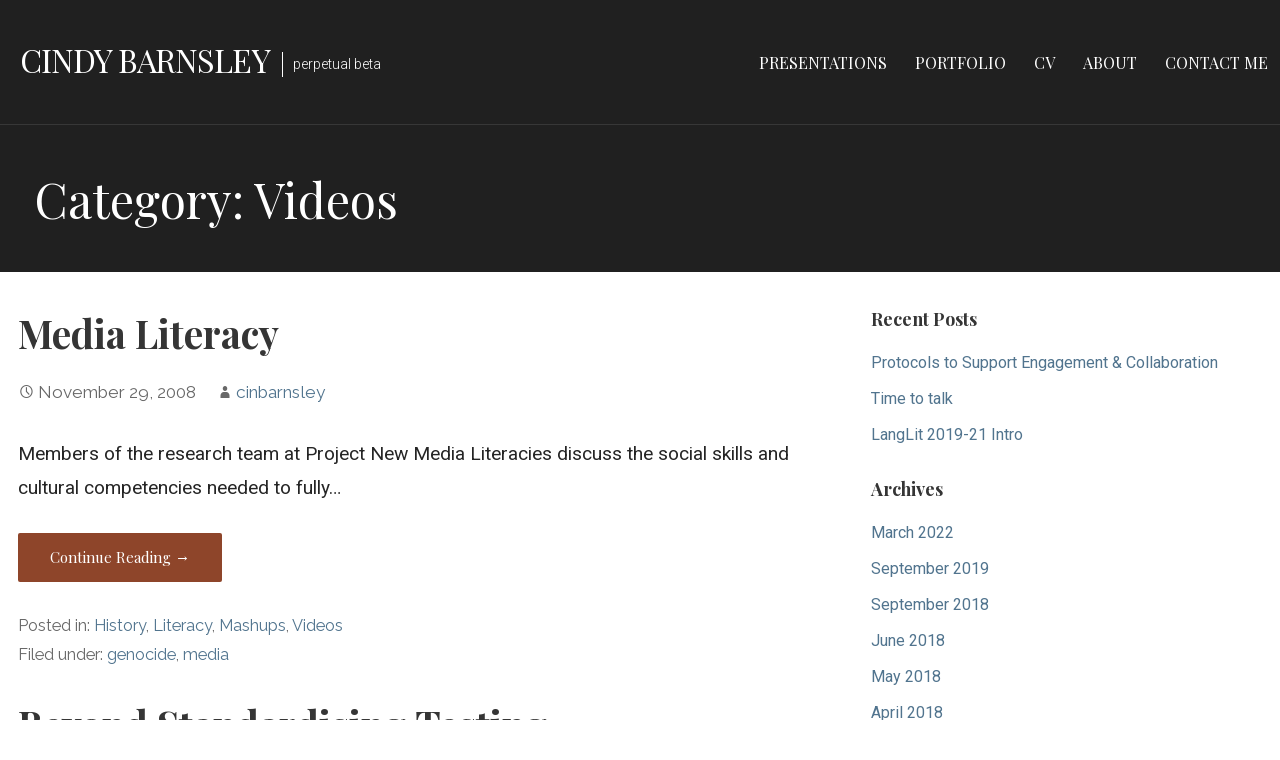

--- FILE ---
content_type: text/html; charset=UTF-8
request_url: https://cindybarnsley.com/category/videos/
body_size: 9919
content:
<!DOCTYPE html>

<html lang="en-AU">

<head>

	<meta charset="UTF-8">

	<meta name="viewport" content="width=device-width, initial-scale=1">

	<link rel="profile" href="http://gmpg.org/xfn/11">

	<link rel="pingback" href="https://cindybarnsley.com/xmlrpc.php">

	<title>Videos &#8211; Cindy Barnsley</title>
<meta name='robots' content='max-image-preview:large' />
	<style>img:is([sizes="auto" i], [sizes^="auto," i]) { contain-intrinsic-size: 3000px 1500px }</style>
	<link rel='dns-prefetch' href='//maps.googleapis.com' />
<link rel='dns-prefetch' href='//fonts.googleapis.com' />
<link rel="alternate" type="application/rss+xml" title="Cindy Barnsley &raquo; Feed" href="https://cindybarnsley.com/feed/" />
<link rel="alternate" type="application/rss+xml" title="Cindy Barnsley &raquo; Comments Feed" href="https://cindybarnsley.com/comments/feed/" />
<link rel="alternate" type="application/rss+xml" title="Cindy Barnsley &raquo; Videos Category Feed" href="https://cindybarnsley.com/category/videos/feed/" />
<script type="text/javascript">
/* <![CDATA[ */
window._wpemojiSettings = {"baseUrl":"https:\/\/s.w.org\/images\/core\/emoji\/16.0.1\/72x72\/","ext":".png","svgUrl":"https:\/\/s.w.org\/images\/core\/emoji\/16.0.1\/svg\/","svgExt":".svg","source":{"concatemoji":"https:\/\/cindybarnsley.com\/wp-includes\/js\/wp-emoji-release.min.js?ver=6.8.3"}};
/*! This file is auto-generated */
!function(s,n){var o,i,e;function c(e){try{var t={supportTests:e,timestamp:(new Date).valueOf()};sessionStorage.setItem(o,JSON.stringify(t))}catch(e){}}function p(e,t,n){e.clearRect(0,0,e.canvas.width,e.canvas.height),e.fillText(t,0,0);var t=new Uint32Array(e.getImageData(0,0,e.canvas.width,e.canvas.height).data),a=(e.clearRect(0,0,e.canvas.width,e.canvas.height),e.fillText(n,0,0),new Uint32Array(e.getImageData(0,0,e.canvas.width,e.canvas.height).data));return t.every(function(e,t){return e===a[t]})}function u(e,t){e.clearRect(0,0,e.canvas.width,e.canvas.height),e.fillText(t,0,0);for(var n=e.getImageData(16,16,1,1),a=0;a<n.data.length;a++)if(0!==n.data[a])return!1;return!0}function f(e,t,n,a){switch(t){case"flag":return n(e,"\ud83c\udff3\ufe0f\u200d\u26a7\ufe0f","\ud83c\udff3\ufe0f\u200b\u26a7\ufe0f")?!1:!n(e,"\ud83c\udde8\ud83c\uddf6","\ud83c\udde8\u200b\ud83c\uddf6")&&!n(e,"\ud83c\udff4\udb40\udc67\udb40\udc62\udb40\udc65\udb40\udc6e\udb40\udc67\udb40\udc7f","\ud83c\udff4\u200b\udb40\udc67\u200b\udb40\udc62\u200b\udb40\udc65\u200b\udb40\udc6e\u200b\udb40\udc67\u200b\udb40\udc7f");case"emoji":return!a(e,"\ud83e\udedf")}return!1}function g(e,t,n,a){var r="undefined"!=typeof WorkerGlobalScope&&self instanceof WorkerGlobalScope?new OffscreenCanvas(300,150):s.createElement("canvas"),o=r.getContext("2d",{willReadFrequently:!0}),i=(o.textBaseline="top",o.font="600 32px Arial",{});return e.forEach(function(e){i[e]=t(o,e,n,a)}),i}function t(e){var t=s.createElement("script");t.src=e,t.defer=!0,s.head.appendChild(t)}"undefined"!=typeof Promise&&(o="wpEmojiSettingsSupports",i=["flag","emoji"],n.supports={everything:!0,everythingExceptFlag:!0},e=new Promise(function(e){s.addEventListener("DOMContentLoaded",e,{once:!0})}),new Promise(function(t){var n=function(){try{var e=JSON.parse(sessionStorage.getItem(o));if("object"==typeof e&&"number"==typeof e.timestamp&&(new Date).valueOf()<e.timestamp+604800&&"object"==typeof e.supportTests)return e.supportTests}catch(e){}return null}();if(!n){if("undefined"!=typeof Worker&&"undefined"!=typeof OffscreenCanvas&&"undefined"!=typeof URL&&URL.createObjectURL&&"undefined"!=typeof Blob)try{var e="postMessage("+g.toString()+"("+[JSON.stringify(i),f.toString(),p.toString(),u.toString()].join(",")+"));",a=new Blob([e],{type:"text/javascript"}),r=new Worker(URL.createObjectURL(a),{name:"wpTestEmojiSupports"});return void(r.onmessage=function(e){c(n=e.data),r.terminate(),t(n)})}catch(e){}c(n=g(i,f,p,u))}t(n)}).then(function(e){for(var t in e)n.supports[t]=e[t],n.supports.everything=n.supports.everything&&n.supports[t],"flag"!==t&&(n.supports.everythingExceptFlag=n.supports.everythingExceptFlag&&n.supports[t]);n.supports.everythingExceptFlag=n.supports.everythingExceptFlag&&!n.supports.flag,n.DOMReady=!1,n.readyCallback=function(){n.DOMReady=!0}}).then(function(){return e}).then(function(){var e;n.supports.everything||(n.readyCallback(),(e=n.source||{}).concatemoji?t(e.concatemoji):e.wpemoji&&e.twemoji&&(t(e.twemoji),t(e.wpemoji)))}))}((window,document),window._wpemojiSettings);
/* ]]> */
</script>
<link rel='stylesheet' id='visitor_map_style-css' href='https://cindybarnsley.com/wp-content/plugins/visitor-map/css/style.css?ver=6.8.3' type='text/css' media='all' />
<link rel='stylesheet' id='embedpress-css-css' href='https://cindybarnsley.com/wp-content/plugins/embedpress/assets/css/embedpress.css?ver=1767608463' type='text/css' media='all' />
<link rel='stylesheet' id='embedpress-blocks-style-css' href='https://cindybarnsley.com/wp-content/plugins/embedpress/assets/css/blocks.build.css?ver=1767608463' type='text/css' media='all' />
<link rel='stylesheet' id='embedpress-lazy-load-css-css' href='https://cindybarnsley.com/wp-content/plugins/embedpress/assets/css/lazy-load.css?ver=1767608463' type='text/css' media='all' />
<style id='wp-emoji-styles-inline-css' type='text/css'>

	img.wp-smiley, img.emoji {
		display: inline !important;
		border: none !important;
		box-shadow: none !important;
		height: 1em !important;
		width: 1em !important;
		margin: 0 0.07em !important;
		vertical-align: -0.1em !important;
		background: none !important;
		padding: 0 !important;
	}
</style>
<link rel='stylesheet' id='wp-block-library-css' href='https://cindybarnsley.com/wp-includes/css/dist/block-library/style.min.css?ver=6.8.3' type='text/css' media='all' />
<style id='classic-theme-styles-inline-css' type='text/css'>
/*! This file is auto-generated */
.wp-block-button__link{color:#fff;background-color:#32373c;border-radius:9999px;box-shadow:none;text-decoration:none;padding:calc(.667em + 2px) calc(1.333em + 2px);font-size:1.125em}.wp-block-file__button{background:#32373c;color:#fff;text-decoration:none}
</style>
<link rel='stylesheet' id='font-awesome-css' href='https://cindybarnsley.com/wp-content/plugins/contact-widgets/assets/css/font-awesome.min.css?ver=4.7.0' type='text/css' media='all' />
<style id='global-styles-inline-css' type='text/css'>
:root{--wp--preset--aspect-ratio--square: 1;--wp--preset--aspect-ratio--4-3: 4/3;--wp--preset--aspect-ratio--3-4: 3/4;--wp--preset--aspect-ratio--3-2: 3/2;--wp--preset--aspect-ratio--2-3: 2/3;--wp--preset--aspect-ratio--16-9: 16/9;--wp--preset--aspect-ratio--9-16: 9/16;--wp--preset--color--black: #000000;--wp--preset--color--cyan-bluish-gray: #abb8c3;--wp--preset--color--white: #ffffff;--wp--preset--color--pale-pink: #f78da7;--wp--preset--color--vivid-red: #cf2e2e;--wp--preset--color--luminous-vivid-orange: #ff6900;--wp--preset--color--luminous-vivid-amber: #fcb900;--wp--preset--color--light-green-cyan: #7bdcb5;--wp--preset--color--vivid-green-cyan: #00d084;--wp--preset--color--pale-cyan-blue: #8ed1fc;--wp--preset--color--vivid-cyan-blue: #0693e3;--wp--preset--color--vivid-purple: #9b51e0;--wp--preset--gradient--vivid-cyan-blue-to-vivid-purple: linear-gradient(135deg,rgba(6,147,227,1) 0%,rgb(155,81,224) 100%);--wp--preset--gradient--light-green-cyan-to-vivid-green-cyan: linear-gradient(135deg,rgb(122,220,180) 0%,rgb(0,208,130) 100%);--wp--preset--gradient--luminous-vivid-amber-to-luminous-vivid-orange: linear-gradient(135deg,rgba(252,185,0,1) 0%,rgba(255,105,0,1) 100%);--wp--preset--gradient--luminous-vivid-orange-to-vivid-red: linear-gradient(135deg,rgba(255,105,0,1) 0%,rgb(207,46,46) 100%);--wp--preset--gradient--very-light-gray-to-cyan-bluish-gray: linear-gradient(135deg,rgb(238,238,238) 0%,rgb(169,184,195) 100%);--wp--preset--gradient--cool-to-warm-spectrum: linear-gradient(135deg,rgb(74,234,220) 0%,rgb(151,120,209) 20%,rgb(207,42,186) 40%,rgb(238,44,130) 60%,rgb(251,105,98) 80%,rgb(254,248,76) 100%);--wp--preset--gradient--blush-light-purple: linear-gradient(135deg,rgb(255,206,236) 0%,rgb(152,150,240) 100%);--wp--preset--gradient--blush-bordeaux: linear-gradient(135deg,rgb(254,205,165) 0%,rgb(254,45,45) 50%,rgb(107,0,62) 100%);--wp--preset--gradient--luminous-dusk: linear-gradient(135deg,rgb(255,203,112) 0%,rgb(199,81,192) 50%,rgb(65,88,208) 100%);--wp--preset--gradient--pale-ocean: linear-gradient(135deg,rgb(255,245,203) 0%,rgb(182,227,212) 50%,rgb(51,167,181) 100%);--wp--preset--gradient--electric-grass: linear-gradient(135deg,rgb(202,248,128) 0%,rgb(113,206,126) 100%);--wp--preset--gradient--midnight: linear-gradient(135deg,rgb(2,3,129) 0%,rgb(40,116,252) 100%);--wp--preset--font-size--small: 13px;--wp--preset--font-size--medium: 20px;--wp--preset--font-size--large: 36px;--wp--preset--font-size--x-large: 42px;--wp--preset--spacing--20: 0.44rem;--wp--preset--spacing--30: 0.67rem;--wp--preset--spacing--40: 1rem;--wp--preset--spacing--50: 1.5rem;--wp--preset--spacing--60: 2.25rem;--wp--preset--spacing--70: 3.38rem;--wp--preset--spacing--80: 5.06rem;--wp--preset--shadow--natural: 6px 6px 9px rgba(0, 0, 0, 0.2);--wp--preset--shadow--deep: 12px 12px 50px rgba(0, 0, 0, 0.4);--wp--preset--shadow--sharp: 6px 6px 0px rgba(0, 0, 0, 0.2);--wp--preset--shadow--outlined: 6px 6px 0px -3px rgba(255, 255, 255, 1), 6px 6px rgba(0, 0, 0, 1);--wp--preset--shadow--crisp: 6px 6px 0px rgba(0, 0, 0, 1);}:where(.is-layout-flex){gap: 0.5em;}:where(.is-layout-grid){gap: 0.5em;}body .is-layout-flex{display: flex;}.is-layout-flex{flex-wrap: wrap;align-items: center;}.is-layout-flex > :is(*, div){margin: 0;}body .is-layout-grid{display: grid;}.is-layout-grid > :is(*, div){margin: 0;}:where(.wp-block-columns.is-layout-flex){gap: 2em;}:where(.wp-block-columns.is-layout-grid){gap: 2em;}:where(.wp-block-post-template.is-layout-flex){gap: 1.25em;}:where(.wp-block-post-template.is-layout-grid){gap: 1.25em;}.has-black-color{color: var(--wp--preset--color--black) !important;}.has-cyan-bluish-gray-color{color: var(--wp--preset--color--cyan-bluish-gray) !important;}.has-white-color{color: var(--wp--preset--color--white) !important;}.has-pale-pink-color{color: var(--wp--preset--color--pale-pink) !important;}.has-vivid-red-color{color: var(--wp--preset--color--vivid-red) !important;}.has-luminous-vivid-orange-color{color: var(--wp--preset--color--luminous-vivid-orange) !important;}.has-luminous-vivid-amber-color{color: var(--wp--preset--color--luminous-vivid-amber) !important;}.has-light-green-cyan-color{color: var(--wp--preset--color--light-green-cyan) !important;}.has-vivid-green-cyan-color{color: var(--wp--preset--color--vivid-green-cyan) !important;}.has-pale-cyan-blue-color{color: var(--wp--preset--color--pale-cyan-blue) !important;}.has-vivid-cyan-blue-color{color: var(--wp--preset--color--vivid-cyan-blue) !important;}.has-vivid-purple-color{color: var(--wp--preset--color--vivid-purple) !important;}.has-black-background-color{background-color: var(--wp--preset--color--black) !important;}.has-cyan-bluish-gray-background-color{background-color: var(--wp--preset--color--cyan-bluish-gray) !important;}.has-white-background-color{background-color: var(--wp--preset--color--white) !important;}.has-pale-pink-background-color{background-color: var(--wp--preset--color--pale-pink) !important;}.has-vivid-red-background-color{background-color: var(--wp--preset--color--vivid-red) !important;}.has-luminous-vivid-orange-background-color{background-color: var(--wp--preset--color--luminous-vivid-orange) !important;}.has-luminous-vivid-amber-background-color{background-color: var(--wp--preset--color--luminous-vivid-amber) !important;}.has-light-green-cyan-background-color{background-color: var(--wp--preset--color--light-green-cyan) !important;}.has-vivid-green-cyan-background-color{background-color: var(--wp--preset--color--vivid-green-cyan) !important;}.has-pale-cyan-blue-background-color{background-color: var(--wp--preset--color--pale-cyan-blue) !important;}.has-vivid-cyan-blue-background-color{background-color: var(--wp--preset--color--vivid-cyan-blue) !important;}.has-vivid-purple-background-color{background-color: var(--wp--preset--color--vivid-purple) !important;}.has-black-border-color{border-color: var(--wp--preset--color--black) !important;}.has-cyan-bluish-gray-border-color{border-color: var(--wp--preset--color--cyan-bluish-gray) !important;}.has-white-border-color{border-color: var(--wp--preset--color--white) !important;}.has-pale-pink-border-color{border-color: var(--wp--preset--color--pale-pink) !important;}.has-vivid-red-border-color{border-color: var(--wp--preset--color--vivid-red) !important;}.has-luminous-vivid-orange-border-color{border-color: var(--wp--preset--color--luminous-vivid-orange) !important;}.has-luminous-vivid-amber-border-color{border-color: var(--wp--preset--color--luminous-vivid-amber) !important;}.has-light-green-cyan-border-color{border-color: var(--wp--preset--color--light-green-cyan) !important;}.has-vivid-green-cyan-border-color{border-color: var(--wp--preset--color--vivid-green-cyan) !important;}.has-pale-cyan-blue-border-color{border-color: var(--wp--preset--color--pale-cyan-blue) !important;}.has-vivid-cyan-blue-border-color{border-color: var(--wp--preset--color--vivid-cyan-blue) !important;}.has-vivid-purple-border-color{border-color: var(--wp--preset--color--vivid-purple) !important;}.has-vivid-cyan-blue-to-vivid-purple-gradient-background{background: var(--wp--preset--gradient--vivid-cyan-blue-to-vivid-purple) !important;}.has-light-green-cyan-to-vivid-green-cyan-gradient-background{background: var(--wp--preset--gradient--light-green-cyan-to-vivid-green-cyan) !important;}.has-luminous-vivid-amber-to-luminous-vivid-orange-gradient-background{background: var(--wp--preset--gradient--luminous-vivid-amber-to-luminous-vivid-orange) !important;}.has-luminous-vivid-orange-to-vivid-red-gradient-background{background: var(--wp--preset--gradient--luminous-vivid-orange-to-vivid-red) !important;}.has-very-light-gray-to-cyan-bluish-gray-gradient-background{background: var(--wp--preset--gradient--very-light-gray-to-cyan-bluish-gray) !important;}.has-cool-to-warm-spectrum-gradient-background{background: var(--wp--preset--gradient--cool-to-warm-spectrum) !important;}.has-blush-light-purple-gradient-background{background: var(--wp--preset--gradient--blush-light-purple) !important;}.has-blush-bordeaux-gradient-background{background: var(--wp--preset--gradient--blush-bordeaux) !important;}.has-luminous-dusk-gradient-background{background: var(--wp--preset--gradient--luminous-dusk) !important;}.has-pale-ocean-gradient-background{background: var(--wp--preset--gradient--pale-ocean) !important;}.has-electric-grass-gradient-background{background: var(--wp--preset--gradient--electric-grass) !important;}.has-midnight-gradient-background{background: var(--wp--preset--gradient--midnight) !important;}.has-small-font-size{font-size: var(--wp--preset--font-size--small) !important;}.has-medium-font-size{font-size: var(--wp--preset--font-size--medium) !important;}.has-large-font-size{font-size: var(--wp--preset--font-size--large) !important;}.has-x-large-font-size{font-size: var(--wp--preset--font-size--x-large) !important;}
:where(.wp-block-post-template.is-layout-flex){gap: 1.25em;}:where(.wp-block-post-template.is-layout-grid){gap: 1.25em;}
:where(.wp-block-columns.is-layout-flex){gap: 2em;}:where(.wp-block-columns.is-layout-grid){gap: 2em;}
:root :where(.wp-block-pullquote){font-size: 1.5em;line-height: 1.6;}
</style>
<link rel='stylesheet' id='wp-components-css' href='https://cindybarnsley.com/wp-includes/css/dist/components/style.min.css?ver=6.8.3' type='text/css' media='all' />
<link rel='stylesheet' id='godaddy-styles-css' href='https://cindybarnsley.com/wp-content/mu-plugins/vendor/wpex/godaddy-launch/includes/Dependencies/GoDaddy/Styles/build/latest.css?ver=2.0.2' type='text/css' media='all' />
<link rel='stylesheet' id='velux-css' href='https://cindybarnsley.com/wp-content/themes/velux/style.css?ver=1.1.0' type='text/css' media='all' />
<style id='velux-inline-css' type='text/css'>
.site-title a,.site-title a:visited{color:#ffffff;}.site-title a:hover,.site-title a:visited:hover{color:rgba(255, 255, 255, 0.8);}
.site-description{color:#ffffff;}
.hero,.hero .widget h1,.hero .widget h2,.hero .widget h3,.hero .widget h4,.hero .widget h5,.hero .widget h6,.hero .widget p,.hero .widget blockquote,.hero .widget cite,.hero .widget table,.hero .widget ul,.hero .widget ol,.hero .widget li,.hero .widget dd,.hero .widget dt,.hero .widget address,.hero .widget code,.hero .widget pre,.hero .widget .widget-title,.hero .page-header h1{color:#ffffff;}
.main-navigation ul li a,.main-navigation ul li a:visited,.main-navigation ul li a:hover,.main-navigation ul li a:visited:hover{color:#ffffff;}.main-navigation .sub-menu .menu-item-has-children > a::after{border-right-color:#ffffff;border-left-color:#ffffff;}.menu-toggle div{background-color:#ffffff;}.main-navigation ul li a:hover{color:rgba(255, 255, 255, 0.8);}.site-header-wrapper{border-color:rgba(255, 255, 255, 0.1);}
h1,h2,h3,h4,h5,h6,label,legend,table th,dl dt,.entry-title,.entry-title a,.entry-title a:visited,.widget-title{color:#353535;}.entry-title a:hover,.entry-title a:visited:hover,.entry-title a:focus,.entry-title a:visited:focus,.entry-title a:active,.entry-title a:visited:active{color:rgba(53, 53, 53, 0.8);}
body,input,select,textarea,input[type="text"]:focus,input[type="email"]:focus,input[type="url"]:focus,input[type="password"]:focus,input[type="search"]:focus,input[type="number"]:focus,input[type="tel"]:focus,input[type="range"]:focus,input[type="date"]:focus,input[type="month"]:focus,input[type="week"]:focus,input[type="time"]:focus,input[type="datetime"]:focus,input[type="datetime-local"]:focus,input[type="color"]:focus,textarea:focus,.navigation.pagination .paging-nav-text{color:#252525;}.fl-callout-text,.fl-rich-text{color:#252525;}hr{background-color:rgba(37, 37, 37, 0.1);border-color:rgba(37, 37, 37, 0.1);}input[type="text"],input[type="email"],input[type="url"],input[type="password"],input[type="search"],input[type="number"],input[type="tel"],input[type="range"],input[type="date"],input[type="month"],input[type="week"],input[type="time"],input[type="datetime"],input[type="datetime-local"],input[type="color"],textarea,.select2-container .select2-choice{color:rgba(37, 37, 37, 0.5);border-color:rgba(37, 37, 37, 0.1);}select,fieldset,blockquote,pre,code,abbr,acronym,.hentry table th,.hentry table td{border-color:rgba(37, 37, 37, 0.1);}.hentry table tr:hover td{background-color:rgba(37, 37, 37, 0.05);}
blockquote,.entry-meta,.entry-footer,.comment-meta .says,.logged-in-as{color:#686868;}
.site-footer .widget-title,.site-footer h1,.site-footer h2,.site-footer h3,.site-footer h4,.site-footer h5,.site-footer h6{color:#ffffff;}
.site-footer .widget,.site-footer .widget form label{color:#999999;}
.footer-menu ul li a,.footer-menu ul li a:visited{color:#686868;}.site-info-wrapper .social-menu a{background-color:#686868;}.footer-menu ul li a:hover{border-color:#686868;}.footer-menu ul li a:hover,.footer-menu ul li a:visited:hover{color:rgba(104, 104, 104, 0.8);}
.site-info-wrapper .site-info-text{color:#686868;}
a,a:visited,.entry-title a:hover,.entry-title a:visited:hover{color:#51748e;}.navigation.pagination .nav-links .page-numbers.current,.social-menu a:hover{background-color:#51748e;}.main-navigation ul ul,.main-navigation .sub-menu{background-color:#51748e;}.main-navigation:not(.open) ul.menu > li > a:hover{border-color:#51748e;}a:hover,a:visited:hover,a:focus,a:visited:focus,a:active,a:visited:active{color:rgba(81, 116, 142, 0.8);}.comment-list li.bypostauthor{border-color:rgba(81, 116, 142, 0.2);}
button,a.button,a.button:visited,input[type="button"],input[type="reset"],input[type="submit"],.site-info-wrapper .social-menu a:hover{background-color:#8e452a;border-color:#8e452a;}a.fl-button,a.fl-button:visited,.content-area .fl-builder-content a.fl-button,.content-area .fl-builder-content a.fl-button:visited{background-color:#8e452a;border-color:#8e452a;}button:hover,button:active,button:focus,a.button:hover,a.button:active,a.button:focus,a.button:visited:hover,a.button:visited:active,a.button:visited:focus,input[type="button"]:hover,input[type="button"]:active,input[type="button"]:focus,input[type="reset"]:hover,input[type="reset"]:active,input[type="reset"]:focus,input[type="submit"]:hover,input[type="submit"]:active,input[type="submit"]:focus{background-color:rgba(142, 69, 42, 0.8);border-color:rgba(142, 69, 42, 0.8);}a.fl-button:hover,a.fl-button:active,a.fl-button:focus,a.fl-button:visited:hover,a.fl-button:visited:active,a.fl-button:visited:focus,.content-area .fl-builder-content a.fl-button:hover,.content-area .fl-builder-content a.fl-button:active,.content-area .fl-builder-content a.fl-button:focus,.content-area .fl-builder-content a.fl-button:visited:hover,.content-area .fl-builder-content a.fl-button:visited:active,.content-area .fl-builder-content a.fl-button:visited:focus{background-color:rgba(142, 69, 42, 0.8);border-color:rgba(142, 69, 42, 0.8);}
button,button:hover,button:active,button:focus,a.button,a.button:hover,a.button:active,a.button:focus,a.button:visited,a.button:visited:hover,a.button:visited:active,a.button:visited:focus,input[type="button"],input[type="button"]:hover,input[type="button"]:active,input[type="button"]:focus,input[type="reset"],input[type="reset"]:hover,input[type="reset"]:active,input[type="reset"]:focus,input[type="submit"],input[type="submit"]:hover,input[type="submit"]:active,input[type="submit"]:focus{color:#ffffff;}a.fl-button
				a.fl-button:hover,a.fl-button:active,a.fl-button:focus,a.fl-button:visited,a.fl-button:visited:hover,a.fl-button:visited:active,a.fl-button:visited:focus,.content-area .fl-builder-content a.fl-button,.content-area .fl-builder-content a.fl-button *,.content-area .fl-builder-content a.fl-button:visited,.content-area .fl-builder-content a.fl-button:visited *{color:#ffffff;}
body{background-color:#ffffff;}.navigation.pagination .nav-links .page-numbers.current{color:#ffffff;}
.site-header{background-color:#212121;}.site-header{-webkit-box-shadow:inset 0 0 0 9999em;-moz-box-shadow:inset 0 0 0 9999em;box-shadow:inset 0 0 0 9999em;color:rgba(33, 33, 33, 0.50);}
.main-navigation-container,.main-navigation.open,.main-navigation ul ul,.main-navigation .sub-menu{background-color:#212121;}.main-navigation-container{background-color:transparent;}
.site-footer{background-color:#212121;}
.site-info-wrapper{background-color:#191919;}.site-info-wrapper .social-menu a,.site-info-wrapper .social-menu a:visited,.site-info-wrapper .social-menu a:hover,.site-info-wrapper .social-menu a:visited:hover{color:#191919;}
</style>
<link rel='stylesheet' id='gem-base-css' href='https://cindybarnsley.com/wp-content/plugins/godaddy-email-marketing-sign-up-forms/css/gem.min.css?ver=1.4.3' type='text/css' media='all' />
<link rel='stylesheet' id='velux-fonts-css' href='//fonts.googleapis.com/css?family=Playfair+Display%3A300%2C400%2C700%7CRoboto%3A300%2C400%2C700%7CRaleway%3A300%2C400%2C700&#038;subset=latin&#038;ver=6.8.3' type='text/css' media='all' />
<style id='velux-fonts-inline-css' type='text/css'>
.site-title{font-family:"Playfair Display", sans-serif;}
.main-navigation ul li a,.main-navigation ul li a:visited,button,a.button,a.fl-button,input[type="button"],input[type="reset"],input[type="submit"]{font-family:"Playfair Display", sans-serif;}
h1,h2,h3,h4,h5,h6,label,legend,table th,dl dt,.entry-title,.widget-title{font-family:"Playfair Display", sans-serif;}
body,p,ol li,ul li,dl dd,.fl-callout-text{font-family:"Roboto", sans-serif;}
blockquote,.entry-meta,.entry-footer,.comment-list li .comment-meta .says,.comment-list li .comment-metadata,.comment-reply-link,#respond .logged-in-as{font-family:"Raleway", sans-serif;}
</style>
<script type="text/javascript" src="https://cindybarnsley.com/wp-includes/js/jquery/jquery.min.js?ver=3.7.1" id="jquery-core-js"></script>
<script type="text/javascript" src="https://cindybarnsley.com/wp-includes/js/jquery/jquery-migrate.min.js?ver=3.4.1" id="jquery-migrate-js"></script>
<script type="text/javascript" src="http://maps.googleapis.com/maps/api/js?key=AIzaSyDgiem5bbeBic1L2fke9TiNU71piPtzI2o&amp;v=3.exp&amp;ver=6.8.3" id="visitor_map_googleapi-js"></script>
<link rel="https://api.w.org/" href="https://cindybarnsley.com/wp-json/" /><link rel="alternate" title="JSON" type="application/json" href="https://cindybarnsley.com/wp-json/wp/v2/categories/27" /><link rel="EditURI" type="application/rsd+xml" title="RSD" href="https://cindybarnsley.com/xmlrpc.php?rsd" />
<meta name="generator" content="WordPress 6.8.3" />
<style type="text/css">.recentcomments a{display:inline !important;padding:0 !important;margin:0 !important;}</style><style type='text/css'>
.site-title a,.site-title a:visited{color:ffffff;}
</style><link rel="icon" href="https://cindybarnsley.com/wp-content/uploads/2018/03/cropped-Screen-Shot-2018-03-31-at-17.13.16-32x32.png" sizes="32x32" />
<link rel="icon" href="https://cindybarnsley.com/wp-content/uploads/2018/03/cropped-Screen-Shot-2018-03-31-at-17.13.16-192x192.png" sizes="192x192" />
<link rel="apple-touch-icon" href="https://cindybarnsley.com/wp-content/uploads/2018/03/cropped-Screen-Shot-2018-03-31-at-17.13.16-180x180.png" />
<meta name="msapplication-TileImage" content="https://cindybarnsley.com/wp-content/uploads/2018/03/cropped-Screen-Shot-2018-03-31-at-17.13.16-270x270.png" />

</head>

<body class="archive category category-videos category-27 wp-theme-primer wp-child-theme-velux fl-builder-lite-2-9-4-2 fl-no-js layout-two-column-default no-max-width">

	
	<div id="page" class="hfeed site">

		<a class="skip-link screen-reader-text" href="#content">Skip to content</a>

		
		<header id="masthead" class="site-header" role="banner">

			
			<div class="site-header-wrapper">

				
<div class="menu-toggle" id="menu-toggle">
	<div></div>
	<div></div>
	<div></div>
</div><!-- #menu-toggle -->

<div class="site-title-wrapper">

	
	<h1 class="site-title"><a href="https://cindybarnsley.com/" rel="home">Cindy Barnsley</a></h1>
	<div class="site-description">perpetual beta</div>
</div><!-- .site-title-wrapper -->

<div class="main-navigation-container">

	
	<nav id="site-navigation" class="main-navigation">

		<div class="menu-primary-menu-container"><ul id="menu-primary-menu" class="menu"><li id="menu-item-356" class="menu-item menu-item-type-post_type menu-item-object-page menu-item-356"><a href="https://cindybarnsley.com/presentations/">Presentations</a></li>
<li id="menu-item-168" class="menu-item menu-item-type-post_type menu-item-object-page menu-item-168"><a href="https://cindybarnsley.com/portfolio/">Portfolio</a></li>
<li id="menu-item-346" class="menu-item menu-item-type-post_type menu-item-object-page menu-item-346"><a href="https://cindybarnsley.com/cv/">CV</a></li>
<li id="menu-item-558" class="menu-item menu-item-type-post_type menu-item-object-page menu-item-558"><a href="https://cindybarnsley.com/about-2/">About</a></li>
<li id="menu-item-349" class="menu-item menu-item-type-post_type menu-item-object-page menu-item-349"><a href="https://cindybarnsley.com/contact-me/">Contact Me</a></li>
</ul></div>
	</nav><!-- #site-navigation -->

	
</div>

			</div><!-- .site-header-wrapper -->

			
<div class="page-title-container">

	<header class="page-header">

		
		<h1 class="page-title">Category: <span>Videos</span></h1>

		
	</header><!-- .entry-header -->

</div><!-- .page-title-container -->

		</header><!-- #masthead -->

		
		<div id="content" class="site-content">

<section id="primary" class="content-area">

	<main id="main" class="site-main" role="main">

	
		
			
<article id="post-234" class="post-234 post type-post status-publish format-standard hentry category-history category-literacy category-mashups category-videos tag-genocide tag-media">

	
	
		
	
	
<header class="entry-header">

	<div class="entry-header-row">

		<div class="entry-header-column">

			
			
				<h2 class="entry-title"><a href="https://cindybarnsley.com/media-literacy/">Media Literacy</a></h2>

			
			
<div class="entry-meta">

	
		<span class="posted-date">November 29, 2008</span>

	
	<span class="posted-author"><a href="https://cindybarnsley.com/author/cinbarnsley/" title="Posts by cinbarnsley" rel="author">cinbarnsley</a></span>

	
</div><!-- .entry-meta -->

		</div><!-- .entry-header-column -->

	</div><!-- .entry-header-row -->

</header><!-- .entry-header -->

	
	
		
<div class="entry-summary">

	<p>Members of the research team at Project New Media Literacies discuss the social skills and cultural competencies needed to fully&hellip;</p>

	<p><a class="button" href="https://cindybarnsley.com/media-literacy/" aria-label="Continue reading Media Literacy">Continue Reading &rarr;</a></p>

</div><!-- .entry-summary -->

	
	
<footer class="entry-footer">

	<div class="entry-footer-right">

		
	</div>

	
		
		
			<span class="cat-links">

				Posted in: <a href="https://cindybarnsley.com/category/history/" rel="category tag">History</a>, <a href="https://cindybarnsley.com/category/literacy/" rel="category tag">Literacy</a>, <a href="https://cindybarnsley.com/category/mashups/" rel="category tag">Mashups</a>, <a href="https://cindybarnsley.com/category/videos/" rel="category tag">Videos</a>
			</span>

		
		
		
			<span class="tags-links">

				Filed under: <a href="https://cindybarnsley.com/tag/genocide/" rel="tag">genocide</a>, <a href="https://cindybarnsley.com/tag/media/" rel="tag">media</a>
			</span>

		
	
</footer><!-- .entry-footer -->

	
</article><!-- #post-## -->

		
			
<article id="post-428" class="post-428 post type-post status-publish format-standard hentry category-pedagogy category-videos">

	
	
		
	
	
<header class="entry-header">

	<div class="entry-header-row">

		<div class="entry-header-column">

			
			
				<h2 class="entry-title"><a href="https://cindybarnsley.com/beyond-standardising-testing-to-real-world-learning/">Beyond Standardising Testing</a></h2>

			
			
<div class="entry-meta">

	
		<span class="posted-date">July 26, 2008</span>

	
	<span class="posted-author"><a href="https://cindybarnsley.com/author/cinbarnsley/" title="Posts by cinbarnsley" rel="author">cinbarnsley</a></span>

	
</div><!-- .entry-meta -->

		</div><!-- .entry-header-column -->

	</div><!-- .entry-header-row -->

</header><!-- .entry-header -->

	
	
		
<div class="entry-summary">

	<p>assessment-overview-video This video explores the tensions between standardised testing and performance-based learning and advocates a move to &#8220;high-quality, localised assessment&#8221;.&hellip;</p>

	<p><a class="button" href="https://cindybarnsley.com/beyond-standardising-testing-to-real-world-learning/" aria-label="Continue reading Beyond Standardising Testing">Continue Reading &rarr;</a></p>

</div><!-- .entry-summary -->

	
	
<footer class="entry-footer">

	<div class="entry-footer-right">

		
	</div>

	
		
		
			<span class="cat-links">

				Posted in: <a href="https://cindybarnsley.com/category/pedagogy/" rel="category tag">Pedagogy</a>, <a href="https://cindybarnsley.com/category/videos/" rel="category tag">Videos</a>
			</span>

		
		
		
	
</footer><!-- .entry-footer -->

	
</article><!-- #post-## -->

		
			
<article id="post-424" class="post-424 post type-post status-publish format-standard hentry category-videos category-visual-literacy">

	
	
		
	
	
<header class="entry-header">

	<div class="entry-header-row">

		<div class="entry-header-column">

			
			
				<h2 class="entry-title"><a href="https://cindybarnsley.com/it-takes-years-to-be-good/">It takes years to be good&#8230;</a></h2>

			
			
<div class="entry-meta">

	
		<span class="posted-date">July 10, 2008</span>

	
	<span class="posted-author"><a href="https://cindybarnsley.com/author/cinbarnsley/" title="Posts by cinbarnsley" rel="author">cinbarnsley</a></span>

	
		<span class="comments-number">

			<a href="https://cindybarnsley.com/it-takes-years-to-be-good/#comments" class="comments-link" >3d Comments</a>
		</span>

	
</div><!-- .entry-meta -->

		</div><!-- .entry-header-column -->

	</div><!-- .entry-header-row -->

</header><!-- .entry-header -->

	
	
		
<div class="entry-summary">

	<p>This video from Ira Glass, radio host of USA&#8217;s This American Life on National Public Radio, provides pertinent advice for&hellip;</p>

	<p><a class="button" href="https://cindybarnsley.com/it-takes-years-to-be-good/" aria-label="Continue reading It takes years to be good&#8230;">Continue Reading &rarr;</a></p>

</div><!-- .entry-summary -->

	
	
<footer class="entry-footer">

	<div class="entry-footer-right">

		
	</div>

	
		
		
			<span class="cat-links">

				Posted in: <a href="https://cindybarnsley.com/category/videos/" rel="category tag">Videos</a>, <a href="https://cindybarnsley.com/category/visual-literacy/" rel="category tag">Visual Literacy</a>
			</span>

		
		
		
	
</footer><!-- .entry-footer -->

	
</article><!-- #post-## -->

		
			
<article id="post-420" class="post-420 post type-post status-publish format-standard hentry category-history category-videos">

	
	
		
	
	
<header class="entry-header">

	<div class="entry-header-row">

		<div class="entry-header-column">

			
			
				<h2 class="entry-title"><a href="https://cindybarnsley.com/history-televised/">History televised!</a></h2>

			
			
<div class="entry-meta">

	
		<span class="posted-date">March 30, 2008</span>

	
	<span class="posted-author"><a href="https://cindybarnsley.com/author/cinbarnsley/" title="Posts by cinbarnsley" rel="author">cinbarnsley</a></span>

	
		<span class="comments-number">

			<a href="https://cindybarnsley.com/history-televised/#comments" class="comments-link" >2d Comments</a>
		</span>

	
</div><!-- .entry-meta -->

		</div><!-- .entry-header-column -->

	</div><!-- .entry-header-row -->

</header><!-- .entry-header -->

	
	
		
<div class="entry-summary">

	<p>Interested in History? Keen to explore the past? Based on the BAFTA award-winning TV series, Timelines.tv is a free, new&hellip;</p>

	<p><a class="button" href="https://cindybarnsley.com/history-televised/" aria-label="Continue reading History televised!">Continue Reading &rarr;</a></p>

</div><!-- .entry-summary -->

	
	
<footer class="entry-footer">

	<div class="entry-footer-right">

		
	</div>

	
		
		
			<span class="cat-links">

				Posted in: <a href="https://cindybarnsley.com/category/history/" rel="category tag">History</a>, <a href="https://cindybarnsley.com/category/videos/" rel="category tag">Videos</a>
			</span>

		
		
		
	
</footer><!-- .entry-footer -->

	
</article><!-- #post-## -->

		
			
<article id="post-157" class="post-157 post type-post status-publish format-standard hentry category-videos">

	
	
		
	
	
<header class="entry-header">

	<div class="entry-header-row">

		<div class="entry-header-column">

			
			
				<h2 class="entry-title"><a href="https://cindybarnsley.com/zombie-survival-guide/">Zombie survival guide</a></h2>

			
			
<div class="entry-meta">

	
		<span class="posted-date">November 18, 2007</span>

	
	<span class="posted-author"><a href="https://cindybarnsley.com/author/cinbarnsley/" title="Posts by cinbarnsley" rel="author">cinbarnsley</a></span>

	
</div><!-- .entry-meta -->

		</div><!-- .entry-header-column -->

	</div><!-- .entry-header-row -->

</header><!-- .entry-header -->

	
	
		
<div class="entry-summary">

	<p>Okay, so it&#8217;s way past Halloween but I couldn&#8217;t resist, from the makers of the best survival guides, CommonCraft [kml_flashembed&hellip;</p>

	<p><a class="button" href="https://cindybarnsley.com/zombie-survival-guide/" aria-label="Continue reading Zombie survival guide">Continue Reading &rarr;</a></p>

</div><!-- .entry-summary -->

	
	
<footer class="entry-footer">

	<div class="entry-footer-right">

		
	</div>

	
		
		
			<span class="cat-links">

				Posted in: <a href="https://cindybarnsley.com/category/videos/" rel="category tag">Videos</a>
			</span>

		
		
		
	
</footer><!-- .entry-footer -->

	
</article><!-- #post-## -->

		
		
	<nav class="navigation pagination" aria-label="Post navigation">
		<h2 class="screen-reader-text">Post navigation</h2>
		<div class="paging-nav-text">Page 1 of 2</div><div class="nav-links"><span aria-current="page" class="page-numbers current">1</span>
<a class="page-numbers" href="https://cindybarnsley.com/category/videos/page/2/">2</a>
<a class="next page-numbers" href="https://cindybarnsley.com/category/videos/page/2/">Next &rarr;</a></div>
	</nav>
	
	</main><!-- #main -->

</section><!-- #primary -->


<div id="secondary" class="widget-area" role="complementary">

	
		<aside id="recent-posts-2" class="widget widget_recent_entries">
		<h4 class="widget-title">Recent Posts</h4>
		<ul>
											<li>
					<a href="https://cindybarnsley.com/protocols-to-develop-engagement-collaboration/">Protocols to Support Engagement &#038; Collaboration</a>
									</li>
											<li>
					<a href="https://cindybarnsley.com/time-to-talk/">Time to talk</a>
									</li>
											<li>
					<a href="https://cindybarnsley.com/langlit-2019-21-intro-unit/">LangLit 2019-21 Intro</a>
									</li>
					</ul>

		</aside><aside id="archives-2" class="widget widget_archive"><h4 class="widget-title">Archives</h4>
			<ul>
					<li><a href='https://cindybarnsley.com/2022/03/'>March 2022</a></li>
	<li><a href='https://cindybarnsley.com/2019/09/'>September 2019</a></li>
	<li><a href='https://cindybarnsley.com/2018/09/'>September 2018</a></li>
	<li><a href='https://cindybarnsley.com/2018/06/'>June 2018</a></li>
	<li><a href='https://cindybarnsley.com/2018/05/'>May 2018</a></li>
	<li><a href='https://cindybarnsley.com/2018/04/'>April 2018</a></li>
	<li><a href='https://cindybarnsley.com/2018/03/'>March 2018</a></li>
	<li><a href='https://cindybarnsley.com/2009/05/'>May 2009</a></li>
	<li><a href='https://cindybarnsley.com/2009/04/'>April 2009</a></li>
	<li><a href='https://cindybarnsley.com/2008/12/'>December 2008</a></li>
	<li><a href='https://cindybarnsley.com/2008/11/'>November 2008</a></li>
	<li><a href='https://cindybarnsley.com/2008/09/'>September 2008</a></li>
	<li><a href='https://cindybarnsley.com/2008/08/'>August 2008</a></li>
	<li><a href='https://cindybarnsley.com/2008/07/'>July 2008</a></li>
	<li><a href='https://cindybarnsley.com/2008/06/'>June 2008</a></li>
	<li><a href='https://cindybarnsley.com/2008/04/'>April 2008</a></li>
	<li><a href='https://cindybarnsley.com/2008/03/'>March 2008</a></li>
	<li><a href='https://cindybarnsley.com/2007/12/'>December 2007</a></li>
	<li><a href='https://cindybarnsley.com/2007/11/'>November 2007</a></li>
	<li><a href='https://cindybarnsley.com/2007/10/'>October 2007</a></li>
	<li><a href='https://cindybarnsley.com/2007/09/'>September 2007</a></li>
	<li><a href='https://cindybarnsley.com/2007/08/'>August 2007</a></li>
	<li><a href='https://cindybarnsley.com/2007/07/'>July 2007</a></li>
	<li><a href='https://cindybarnsley.com/2007/06/'>June 2007</a></li>
	<li><a href='https://cindybarnsley.com/2007/05/'>May 2007</a></li>
	<li><a href='https://cindybarnsley.com/2007/04/'>April 2007</a></li>
			</ul>

			</aside><aside id="categories-2" class="widget widget_categories"><h4 class="widget-title">Categories</h4>
			<ul>
					<li class="cat-item cat-item-22"><a href="https://cindybarnsley.com/category/11/">1:1</a>
</li>
	<li class="cat-item cat-item-53"><a href="https://cindybarnsley.com/category/andragogy/">Andragogy</a>
</li>
	<li class="cat-item cat-item-13"><a href="https://cindybarnsley.com/category/blogs/">Blogs</a>
</li>
	<li class="cat-item cat-item-56"><a href="https://cindybarnsley.com/category/change/">Change</a>
</li>
	<li class="cat-item cat-item-34"><a href="https://cindybarnsley.com/category/conference/">Conference</a>
</li>
	<li class="cat-item cat-item-30"><a href="https://cindybarnsley.com/category/conferences/">Conferences</a>
</li>
	<li class="cat-item cat-item-17"><a href="https://cindybarnsley.com/category/cool-technology/">Cool Technology</a>
</li>
	<li class="cat-item cat-item-31"><a href="https://cindybarnsley.com/category/copyright/">Copyright</a>
</li>
	<li class="cat-item cat-item-11"><a href="https://cindybarnsley.com/category/earcos/">EARCOS</a>
</li>
	<li class="cat-item cat-item-29"><a href="https://cindybarnsley.com/category/global-projects/">Global Projects</a>
</li>
	<li class="cat-item cat-item-18"><a href="https://cindybarnsley.com/category/global-studies/">Global Studies</a>
</li>
	<li class="cat-item cat-item-19"><a href="https://cindybarnsley.com/category/history/">History</a>
</li>
	<li class="cat-item cat-item-7"><a href="https://cindybarnsley.com/category/ibo/">IBO</a>
</li>
	<li class="cat-item cat-item-55"><a href="https://cindybarnsley.com/category/innovation/">Innovation</a>
</li>
	<li class="cat-item cat-item-52"><a href="https://cindybarnsley.com/category/interdisciplinary-learning/">Interdisciplinary Learning</a>
</li>
	<li class="cat-item cat-item-60"><a href="https://cindybarnsley.com/category/langlit/">LangLit</a>
</li>
	<li class="cat-item cat-item-28"><a href="https://cindybarnsley.com/category/literacy/">Literacy</a>
</li>
	<li class="cat-item cat-item-26"><a href="https://cindybarnsley.com/category/literature/">Literature</a>
</li>
	<li class="cat-item cat-item-23"><a href="https://cindybarnsley.com/category/mashups/">Mashups</a>
</li>
	<li class="cat-item cat-item-15"><a href="https://cindybarnsley.com/category/pedagogy/">Pedagogy</a>
</li>
	<li class="cat-item cat-item-20"><a href="https://cindybarnsley.com/category/presentations/">Presentations</a>
</li>
	<li class="cat-item cat-item-25"><a href="https://cindybarnsley.com/category/reform/">Reform</a>
</li>
	<li class="cat-item cat-item-16"><a href="https://cindybarnsley.com/category/responsible-publising/">Responsible Publishing</a>
</li>
	<li class="cat-item cat-item-21"><a href="https://cindybarnsley.com/category/web-20-tools/">Tech tools</a>
</li>
	<li class="cat-item cat-item-8"><a href="https://cindybarnsley.com/category/transforming-education/">Transforming Education</a>
</li>
	<li class="cat-item cat-item-9"><a href="https://cindybarnsley.com/category/un-global-goals/">UN Global Goals</a>
</li>
	<li class="cat-item cat-item-1"><a href="https://cindybarnsley.com/category/uncategorized/">Uncategorized</a>
</li>
	<li class="cat-item cat-item-27 current-cat"><a aria-current="page" href="https://cindybarnsley.com/category/videos/">Videos</a>
</li>
	<li class="cat-item cat-item-24"><a href="https://cindybarnsley.com/category/visual-literacy/">Visual Literacy</a>
</li>
	<li class="cat-item cat-item-14"><a href="https://cindybarnsley.com/category/wikis/">Wikis</a>
</li>
			</ul>

			</aside><aside id="meta-2" class="widget widget_meta"><h4 class="widget-title">Meta</h4>
		<ul>
						<li><a href="https://cindybarnsley.com/wp-login.php">Log in</a></li>
			<li><a href="https://cindybarnsley.com/feed/">Entries feed</a></li>
			<li><a href="https://cindybarnsley.com/comments/feed/">Comments feed</a></li>

			<li><a href="https://wordpress.org/">WordPress.org</a></li>
		</ul>

		</aside><aside id="search-2" class="widget widget_search"><form role="search" method="get" class="search-form" action="https://cindybarnsley.com/">
				<label>
					<span class="screen-reader-text">Search for:</span>
					<input type="search" class="search-field" placeholder="Search &hellip;" value="" name="s" />
				</label>
				<input type="submit" class="search-submit" value="Search" />
			</form></aside><aside id="recent-comments-2" class="widget widget_recent_comments"><h4 class="widget-title">Recent Comments</h4><ul id="recentcomments"><li class="recentcomments"><span class="comment-author-link">cinbarnsley</span> on <a href="https://cindybarnsley.com/change-agency-voice-and-choice/#comment-269">Change, agency, &#8220;voice and choice&#8221;</a></li><li class="recentcomments"><span class="comment-author-link">Robyn McCarthy</span> on <a href="https://cindybarnsley.com/change-agency-voice-and-choice/#comment-266">Change, agency, &#8220;voice and choice&#8221;</a></li><li class="recentcomments"><span class="comment-author-link"><a href="http://www.tka.net" class="url" rel="ugc external nofollow">Lea of Private Schools Palm Beach</a></span> on <a href="https://cindybarnsley.com/cool-science-sites/#comment-218">Cool science sites</a></li></ul></aside>
</div><!-- #secondary -->



		</div><!-- #content -->

		
		<footer id="colophon" class="site-footer">

			<div class="site-footer-inner">

				
			</div><!-- .site-footer-inner -->

		</footer><!-- #colophon -->

		
<div class="site-info-wrapper">

	<div class="site-info">

		<div class="site-info-inner">

			
<div class="site-info-text">

	Copyright &copy; 2026 Cindy Barnsley &mdash; Velux WordPress theme by <a href="https://www.godaddy.com/" rel="author nofollow">GoDaddy</a>
</div>

		</div><!-- .site-info-inner -->

	</div><!-- .site-info -->

</div><!-- .site-info-wrapper -->

	</div><!-- #page -->

	<script type="speculationrules">
{"prefetch":[{"source":"document","where":{"and":[{"href_matches":"\/*"},{"not":{"href_matches":["\/wp-*.php","\/wp-admin\/*","\/wp-content\/uploads\/*","\/wp-content\/*","\/wp-content\/plugins\/*","\/wp-content\/themes\/velux\/*","\/wp-content\/themes\/primer\/*","\/*\\?(.+)"]}},{"not":{"selector_matches":"a[rel~=\"nofollow\"]"}},{"not":{"selector_matches":".no-prefetch, .no-prefetch a"}}]},"eagerness":"conservative"}]}
</script>

		    <script type="text/javascript">
		      	jQuery(document).ready( function($) {
					
					var data = {
						'action': 'visitor_map_ajax_function',
						'resp': '',
						'url':''
					};

					jQuery.get("http://ip-api.com/json",function(response) {
				       	data.resp = response;
				       
				       	data.url = '/category/videos/';

				       	jQuery.get('https://cindybarnsley.com/wp-admin/admin-ajax.php',data,function(response) {
							
						});
					});

				});

		    </script>
		    <script type="text/javascript" src="https://cindybarnsley.com/wp-content/plugins/embedpress/assets/js/gallery-justify.js?ver=1767608463" id="embedpress-gallery-justify-js"></script>
<script type="text/javascript" src="https://cindybarnsley.com/wp-content/plugins/embedpress/assets/js/lazy-load.js?ver=1767608463" id="embedpress-lazy-load-js"></script>
<script type="text/javascript" src="https://cindybarnsley.com/wp-content/themes/primer/assets/js/navigation.min.js?ver=1.7.0" id="primer-navigation-js"></script>
<script type="text/javascript" src="https://cindybarnsley.com/wp-content/themes/primer/assets/js/skip-link-focus-fix.min.js?ver=1.7.0" id="primer-skip-link-focus-fix-js"></script>
<script type="text/javascript" id="gem-main-js-extra">
/* <![CDATA[ */
var GEM = {"thankyou":"Thank you for signing up!","thankyou_suppressed":"Thank you for signing up! Please check your email to confirm your subscription.","oops":"Oops! There was a problem. Please try again.","email":"Please enter a valid email address.","required":"%s is a required field."};
/* ]]> */
</script>
<script type="text/javascript" src="https://cindybarnsley.com/wp-content/plugins/godaddy-email-marketing-sign-up-forms/js/gem.min.js?ver=1.4.3" id="gem-main-js"></script>

</body>

</html>
